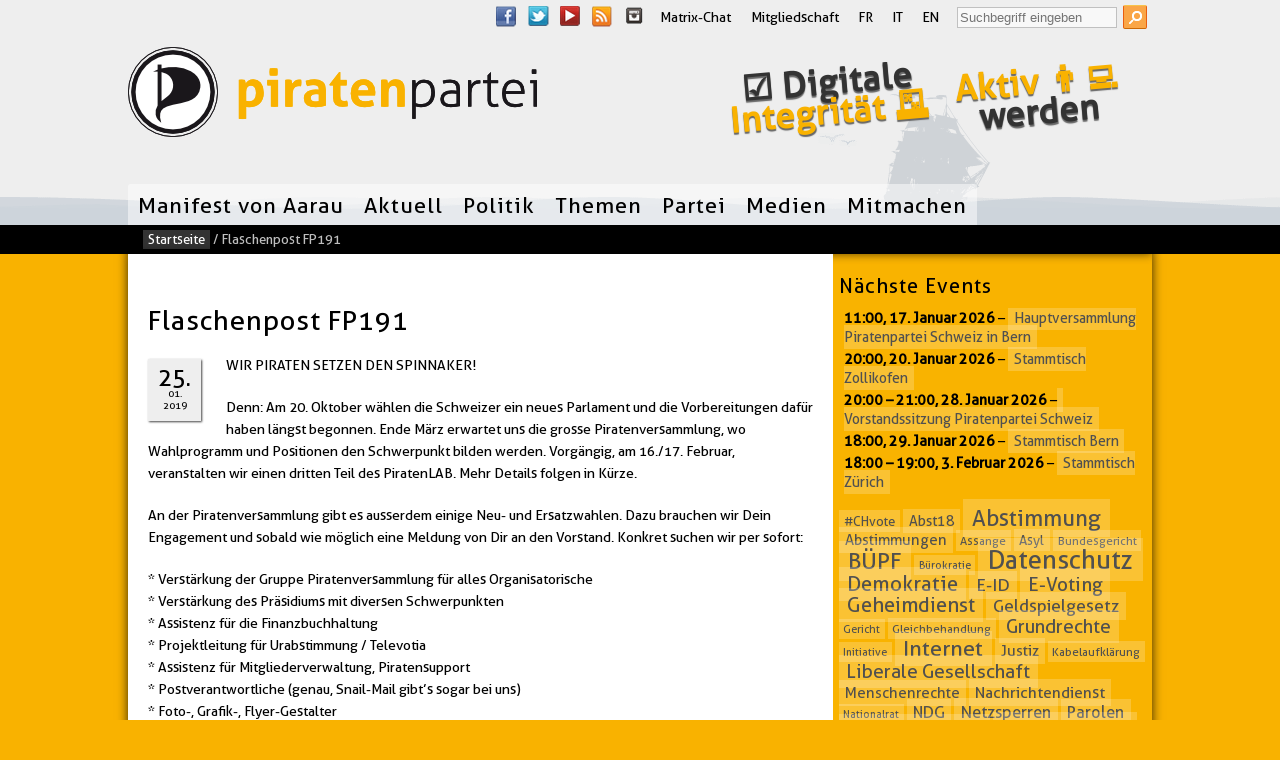

--- FILE ---
content_type: text/html; charset=UTF-8
request_url: https://www.piratenpartei.ch/2019/01/25/flaschenpost-fp191/
body_size: 17293
content:
<!DOCTYPE html>
<!--[if IE 8 ]>  <html lang="de-DE" class="ie8"> <![endif]-->
<!--[if (gt IE 9)|!(IE)]><!--> <html itemscope itemtype="http://schema.org/Article" lang="de-DE"> <!--<![endif]-->
<head>
  
<title>Flaschenpost FP191 | Piratenpartei Schweiz</title> 
<link rel="profile" href="http://gmpg.org/xfn/11" />
<link rel="pingback" href="https://www.piratenpartei.ch/xmlrpc.php">    
    <meta name='robots' content='max-image-preview:large' />
<meta http-equiv="Content-Type" content="text/html; charset=UTF-8" />
<!--[if IE]> <meta http-equiv="X-UA-Compatible" content="IE=9"> <![endif]-->
<meta name="viewport" content="width=device-width, initial-scale=1.0">
<link rel="apple-touch-icon" href="/wp-content/themes/Piratenkleider/apple-touch-icon.png">
<link rel="shortcut icon" href="/wp-content/themes/Piratenkleider/favicon.ico">
<link rel="alternate" type="application/rss+xml" title="Piratenpartei Schweiz &raquo; Feed" href="https://www.piratenpartei.ch/feed/" />
<link rel="alternate" type="application/rss+xml" title="Piratenpartei Schweiz &raquo; Kommentar-Feed" href="https://www.piratenpartei.ch/comments/feed/" />
<link rel="alternate" type="application/rss+xml" title="Piratenpartei Schweiz &raquo; Flaschenpost FP191-Kommentar-Feed" href="https://www.piratenpartei.ch/2019/01/25/flaschenpost-fp191/feed/" />
<link rel="alternate" title="oEmbed (JSON)" type="application/json+oembed" href="https://www.piratenpartei.ch/wp-json/oembed/1.0/embed?url=https%3A%2F%2Fwww.piratenpartei.ch%2F2019%2F01%2F25%2Fflaschenpost-fp191%2F" />
<link rel="alternate" title="oEmbed (XML)" type="text/xml+oembed" href="https://www.piratenpartei.ch/wp-json/oembed/1.0/embed?url=https%3A%2F%2Fwww.piratenpartei.ch%2F2019%2F01%2F25%2Fflaschenpost-fp191%2F&#038;format=xml" />
<style id='wp-img-auto-sizes-contain-inline-css' type='text/css'>
img:is([sizes=auto i],[sizes^="auto," i]){contain-intrinsic-size:3000px 1500px}
/*# sourceURL=wp-img-auto-sizes-contain-inline-css */
</style>

<link rel='stylesheet' id='wp-block-library-css' href='/wp-includes/css/dist/block-library/style.min.css?ver=6.9' type='text/css' media='all' />
<style id='classic-theme-styles-inline-css' type='text/css'>
/*! This file is auto-generated */
.wp-block-button__link{color:#fff;background-color:#32373c;border-radius:9999px;box-shadow:none;text-decoration:none;padding:calc(.667em + 2px) calc(1.333em + 2px);font-size:1.125em}.wp-block-file__button{background:#32373c;color:#fff;text-decoration:none}
/*# sourceURL=/wp-includes/css/classic-themes.min.css */
</style>
<style id='global-styles-inline-css' type='text/css'>
:root{--wp--preset--aspect-ratio--square: 1;--wp--preset--aspect-ratio--4-3: 4/3;--wp--preset--aspect-ratio--3-4: 3/4;--wp--preset--aspect-ratio--3-2: 3/2;--wp--preset--aspect-ratio--2-3: 2/3;--wp--preset--aspect-ratio--16-9: 16/9;--wp--preset--aspect-ratio--9-16: 9/16;--wp--preset--color--black: #000000;--wp--preset--color--cyan-bluish-gray: #abb8c3;--wp--preset--color--white: #ffffff;--wp--preset--color--pale-pink: #f78da7;--wp--preset--color--vivid-red: #cf2e2e;--wp--preset--color--luminous-vivid-orange: #ff6900;--wp--preset--color--luminous-vivid-amber: #fcb900;--wp--preset--color--light-green-cyan: #7bdcb5;--wp--preset--color--vivid-green-cyan: #00d084;--wp--preset--color--pale-cyan-blue: #8ed1fc;--wp--preset--color--vivid-cyan-blue: #0693e3;--wp--preset--color--vivid-purple: #9b51e0;--wp--preset--gradient--vivid-cyan-blue-to-vivid-purple: linear-gradient(135deg,rgb(6,147,227) 0%,rgb(155,81,224) 100%);--wp--preset--gradient--light-green-cyan-to-vivid-green-cyan: linear-gradient(135deg,rgb(122,220,180) 0%,rgb(0,208,130) 100%);--wp--preset--gradient--luminous-vivid-amber-to-luminous-vivid-orange: linear-gradient(135deg,rgb(252,185,0) 0%,rgb(255,105,0) 100%);--wp--preset--gradient--luminous-vivid-orange-to-vivid-red: linear-gradient(135deg,rgb(255,105,0) 0%,rgb(207,46,46) 100%);--wp--preset--gradient--very-light-gray-to-cyan-bluish-gray: linear-gradient(135deg,rgb(238,238,238) 0%,rgb(169,184,195) 100%);--wp--preset--gradient--cool-to-warm-spectrum: linear-gradient(135deg,rgb(74,234,220) 0%,rgb(151,120,209) 20%,rgb(207,42,186) 40%,rgb(238,44,130) 60%,rgb(251,105,98) 80%,rgb(254,248,76) 100%);--wp--preset--gradient--blush-light-purple: linear-gradient(135deg,rgb(255,206,236) 0%,rgb(152,150,240) 100%);--wp--preset--gradient--blush-bordeaux: linear-gradient(135deg,rgb(254,205,165) 0%,rgb(254,45,45) 50%,rgb(107,0,62) 100%);--wp--preset--gradient--luminous-dusk: linear-gradient(135deg,rgb(255,203,112) 0%,rgb(199,81,192) 50%,rgb(65,88,208) 100%);--wp--preset--gradient--pale-ocean: linear-gradient(135deg,rgb(255,245,203) 0%,rgb(182,227,212) 50%,rgb(51,167,181) 100%);--wp--preset--gradient--electric-grass: linear-gradient(135deg,rgb(202,248,128) 0%,rgb(113,206,126) 100%);--wp--preset--gradient--midnight: linear-gradient(135deg,rgb(2,3,129) 0%,rgb(40,116,252) 100%);--wp--preset--font-size--small: 13px;--wp--preset--font-size--medium: 20px;--wp--preset--font-size--large: 36px;--wp--preset--font-size--x-large: 42px;--wp--preset--spacing--20: 0.44rem;--wp--preset--spacing--30: 0.67rem;--wp--preset--spacing--40: 1rem;--wp--preset--spacing--50: 1.5rem;--wp--preset--spacing--60: 2.25rem;--wp--preset--spacing--70: 3.38rem;--wp--preset--spacing--80: 5.06rem;--wp--preset--shadow--natural: 6px 6px 9px rgba(0, 0, 0, 0.2);--wp--preset--shadow--deep: 12px 12px 50px rgba(0, 0, 0, 0.4);--wp--preset--shadow--sharp: 6px 6px 0px rgba(0, 0, 0, 0.2);--wp--preset--shadow--outlined: 6px 6px 0px -3px rgb(255, 255, 255), 6px 6px rgb(0, 0, 0);--wp--preset--shadow--crisp: 6px 6px 0px rgb(0, 0, 0);}:where(.is-layout-flex){gap: 0.5em;}:where(.is-layout-grid){gap: 0.5em;}body .is-layout-flex{display: flex;}.is-layout-flex{flex-wrap: wrap;align-items: center;}.is-layout-flex > :is(*, div){margin: 0;}body .is-layout-grid{display: grid;}.is-layout-grid > :is(*, div){margin: 0;}:where(.wp-block-columns.is-layout-flex){gap: 2em;}:where(.wp-block-columns.is-layout-grid){gap: 2em;}:where(.wp-block-post-template.is-layout-flex){gap: 1.25em;}:where(.wp-block-post-template.is-layout-grid){gap: 1.25em;}.has-black-color{color: var(--wp--preset--color--black) !important;}.has-cyan-bluish-gray-color{color: var(--wp--preset--color--cyan-bluish-gray) !important;}.has-white-color{color: var(--wp--preset--color--white) !important;}.has-pale-pink-color{color: var(--wp--preset--color--pale-pink) !important;}.has-vivid-red-color{color: var(--wp--preset--color--vivid-red) !important;}.has-luminous-vivid-orange-color{color: var(--wp--preset--color--luminous-vivid-orange) !important;}.has-luminous-vivid-amber-color{color: var(--wp--preset--color--luminous-vivid-amber) !important;}.has-light-green-cyan-color{color: var(--wp--preset--color--light-green-cyan) !important;}.has-vivid-green-cyan-color{color: var(--wp--preset--color--vivid-green-cyan) !important;}.has-pale-cyan-blue-color{color: var(--wp--preset--color--pale-cyan-blue) !important;}.has-vivid-cyan-blue-color{color: var(--wp--preset--color--vivid-cyan-blue) !important;}.has-vivid-purple-color{color: var(--wp--preset--color--vivid-purple) !important;}.has-black-background-color{background-color: var(--wp--preset--color--black) !important;}.has-cyan-bluish-gray-background-color{background-color: var(--wp--preset--color--cyan-bluish-gray) !important;}.has-white-background-color{background-color: var(--wp--preset--color--white) !important;}.has-pale-pink-background-color{background-color: var(--wp--preset--color--pale-pink) !important;}.has-vivid-red-background-color{background-color: var(--wp--preset--color--vivid-red) !important;}.has-luminous-vivid-orange-background-color{background-color: var(--wp--preset--color--luminous-vivid-orange) !important;}.has-luminous-vivid-amber-background-color{background-color: var(--wp--preset--color--luminous-vivid-amber) !important;}.has-light-green-cyan-background-color{background-color: var(--wp--preset--color--light-green-cyan) !important;}.has-vivid-green-cyan-background-color{background-color: var(--wp--preset--color--vivid-green-cyan) !important;}.has-pale-cyan-blue-background-color{background-color: var(--wp--preset--color--pale-cyan-blue) !important;}.has-vivid-cyan-blue-background-color{background-color: var(--wp--preset--color--vivid-cyan-blue) !important;}.has-vivid-purple-background-color{background-color: var(--wp--preset--color--vivid-purple) !important;}.has-black-border-color{border-color: var(--wp--preset--color--black) !important;}.has-cyan-bluish-gray-border-color{border-color: var(--wp--preset--color--cyan-bluish-gray) !important;}.has-white-border-color{border-color: var(--wp--preset--color--white) !important;}.has-pale-pink-border-color{border-color: var(--wp--preset--color--pale-pink) !important;}.has-vivid-red-border-color{border-color: var(--wp--preset--color--vivid-red) !important;}.has-luminous-vivid-orange-border-color{border-color: var(--wp--preset--color--luminous-vivid-orange) !important;}.has-luminous-vivid-amber-border-color{border-color: var(--wp--preset--color--luminous-vivid-amber) !important;}.has-light-green-cyan-border-color{border-color: var(--wp--preset--color--light-green-cyan) !important;}.has-vivid-green-cyan-border-color{border-color: var(--wp--preset--color--vivid-green-cyan) !important;}.has-pale-cyan-blue-border-color{border-color: var(--wp--preset--color--pale-cyan-blue) !important;}.has-vivid-cyan-blue-border-color{border-color: var(--wp--preset--color--vivid-cyan-blue) !important;}.has-vivid-purple-border-color{border-color: var(--wp--preset--color--vivid-purple) !important;}.has-vivid-cyan-blue-to-vivid-purple-gradient-background{background: var(--wp--preset--gradient--vivid-cyan-blue-to-vivid-purple) !important;}.has-light-green-cyan-to-vivid-green-cyan-gradient-background{background: var(--wp--preset--gradient--light-green-cyan-to-vivid-green-cyan) !important;}.has-luminous-vivid-amber-to-luminous-vivid-orange-gradient-background{background: var(--wp--preset--gradient--luminous-vivid-amber-to-luminous-vivid-orange) !important;}.has-luminous-vivid-orange-to-vivid-red-gradient-background{background: var(--wp--preset--gradient--luminous-vivid-orange-to-vivid-red) !important;}.has-very-light-gray-to-cyan-bluish-gray-gradient-background{background: var(--wp--preset--gradient--very-light-gray-to-cyan-bluish-gray) !important;}.has-cool-to-warm-spectrum-gradient-background{background: var(--wp--preset--gradient--cool-to-warm-spectrum) !important;}.has-blush-light-purple-gradient-background{background: var(--wp--preset--gradient--blush-light-purple) !important;}.has-blush-bordeaux-gradient-background{background: var(--wp--preset--gradient--blush-bordeaux) !important;}.has-luminous-dusk-gradient-background{background: var(--wp--preset--gradient--luminous-dusk) !important;}.has-pale-ocean-gradient-background{background: var(--wp--preset--gradient--pale-ocean) !important;}.has-electric-grass-gradient-background{background: var(--wp--preset--gradient--electric-grass) !important;}.has-midnight-gradient-background{background: var(--wp--preset--gradient--midnight) !important;}.has-small-font-size{font-size: var(--wp--preset--font-size--small) !important;}.has-medium-font-size{font-size: var(--wp--preset--font-size--medium) !important;}.has-large-font-size{font-size: var(--wp--preset--font-size--large) !important;}.has-x-large-font-size{font-size: var(--wp--preset--font-size--x-large) !important;}
:where(.wp-block-post-template.is-layout-flex){gap: 1.25em;}:where(.wp-block-post-template.is-layout-grid){gap: 1.25em;}
:where(.wp-block-term-template.is-layout-flex){gap: 1.25em;}:where(.wp-block-term-template.is-layout-grid){gap: 1.25em;}
:where(.wp-block-columns.is-layout-flex){gap: 2em;}:where(.wp-block-columns.is-layout-grid){gap: 2em;}
:root :where(.wp-block-pullquote){font-size: 1.5em;line-height: 1.6;}
/*# sourceURL=global-styles-inline-css */
</style>
<link rel='stylesheet' id='contact-form-7-css' href='/wp-content/plugins/contact-form-7/includes/css/styles.css?ver=6.1.4' type='text/css' media='all' />
<link rel='stylesheet' id='cf7msm_styles-css' href='/wp-content/plugins/contact-form-7-multi-step-module/resources/cf7msm.css?ver=4.5' type='text/css' media='all' />
<link rel='stylesheet' id='wpProQuiz_front_style-css' href='/wp-content/plugins/wp-pro-quiz/css/wpProQuiz_front.min.css?ver=0.37' type='text/css' media='all' />
<link rel='stylesheet' id='piratenkleider-css' href='/wp-content/themes/Piratenkleider/style.css?ver=3.3.15' type='text/css' media='all' />
<link rel='stylesheet' id='color-css' href='/wp-content/themes/Piratenkleider/css/colors_ch.css?ver=6.9' type='text/css' media='all' />
<link rel='stylesheet' id='hamburger-css' href='/wp-content/themes/Piratenkleider/css/hamburger.min.css?ver=6.9' type='text/css' media='all' />
<link rel='stylesheet' id='dashicons-css' href='/wp-includes/css/dashicons.min.css?ver=6.9' type='text/css' media='all' />
<link rel='stylesheet' id='my-calendar-lists-css' href='/wp-content/plugins/my-calendar/css/list-presets.css?ver=3.7.0' type='text/css' media='all' />
<link rel='stylesheet' id='my-calendar-reset-css' href='/wp-content/plugins/my-calendar/css/reset.css?ver=3.7.0' type='text/css' media='all' />
<link rel='stylesheet' id='my-calendar-style-css' href='/wp-content/plugins/my-calendar/styles/twentyeighteen.css?ver=3.7.0-twentyeighteen-css' type='text/css' media='all' />
<style id='my-calendar-style-inline-css' type='text/css'>

/* Styles by My Calendar - Joe Dolson https://www.joedolson.com/ */

.mc-main, .mc-event, .my-calendar-modal, .my-calendar-modal-overlay, .mc-event-list {--primary-dark: #313233; --primary-light: #fff; --secondary-light: #fff; --secondary-dark: #000; --highlight-dark: #666; --highlight-light: #efefef; --close-button: #b32d2e; --search-highlight-bg: #f5e6ab; --main-background: transparent; --main-color: inherit; --navbar-background: transparent; --nav-button-bg: #fff; --nav-button-color: #313233; --nav-button-border: #313233; --nav-input-border: #313233; --nav-input-background: #fff; --nav-input-color: #313233; --grid-cell-border: #0000001f; --grid-header-border: #313233; --grid-header-color: #313233; --grid-weekend-color: #313233; --grid-header-bg: transparent; --grid-weekend-bg: transparent; --grid-cell-background: transparent; --current-day-border: #313233; --current-day-color: #313233; --current-day-bg: transparent; --date-has-events-bg: #313233; --date-has-events-color: #f6f7f7; --calendar-heading: clamp( 1.125rem, 24px, 2.5rem ); --event-title: clamp( 1.25rem, 24px, 2.5rem ); --grid-date: 16px; --grid-date-heading: clamp( .75rem, 16px, 1.5rem ); --modal-title: 1.5rem; --navigation-controls: clamp( .75rem, 16px, 1.5rem ); --card-heading: 1.125rem; --list-date: 1.25rem; --author-card: clamp( .75rem, 14px, 1.5rem); --single-event-title: clamp( 1.25rem, 24px, 2.5rem ); --mini-time-text: clamp( .75rem, 14px 1.25rem ); --list-event-date: 1.25rem; --list-event-title: 1.2rem; --grid-max-width: 1260px; --main-margin: 0 auto; --list-preset-border-color: #000000; --list-preset-stripe-background: rgba( 0,0,0,.04 ); --list-preset-date-badge-background: #000; --list-preset-date-badge-color: #fff; --list-preset-background: transparent; }
/*# sourceURL=my-calendar-style-inline-css */
</style>
<script type="text/javascript" src="/wp-includes/js/jquery/jquery.min.js?ver=3.7.1" id="jquery-core-js"></script>
<script type="text/javascript" src="/wp-includes/js/jquery/jquery-migrate.min.js?ver=3.4.1" id="jquery-migrate-js"></script>
<script type="text/javascript" src="/wp-includes/js/jquery/ui/core.min.js?ver=1.13.3" id="jquery-ui-core-js"></script>
<script type="text/javascript" src="/wp-content/themes/Piratenkleider/js/hamburger.min.js?ver=3.3" id="hamburger-js"></script>
<script type="text/javascript" src="/wp-content/themes/Piratenkleider/js/layout.min.js?ver=3.3" id="layoutjs-js"></script>
<link rel="https://api.w.org/" href="https://www.piratenpartei.ch/wp-json/" /><link rel="alternate" title="JSON" type="application/json" href="https://www.piratenpartei.ch/wp-json/wp/v2/posts/10824101" /><link rel="EditURI" type="application/rsd+xml" title="RSD" href="https://www.piratenpartei.ch/xmlrpc.php?rsd" />
<link rel="canonical" href="https://www.piratenpartei.ch/2019/01/25/flaschenpost-fp191/" />
<link rel='shortlink' href='/?p=10824101' />
<meta property="og:type" content="article" />
<meta property="og:url" content="https://www.piratenpartei.ch/2019/01/25/flaschenpost-fp191/" />
<meta property="og:title" content="Flaschenpost FP191" />
<meta property="og:image" content="/wp-content/uploads/sites/2/2015/06/ppLogo-st-de-rgb-h90px.png" />
<meta property="og:description" content="WIR PIRATEN SETZEN DEN SPINNAKER!

Denn: Am 20. Oktober wählen die Schweizer ein neues Parlament und die Vorbereitungen dafür haben längst begonnen. Ende März erwartet uns die grosse Piratenversammlung, wo Wahlprogramm und Positionen den Schwerpunkt bilden werden. Vorgängig, am 16./17. Februar, veranstalten wir einen dritten Teil des PiratenLAB. Mehr Details folgen in Kürze. 

An der Piratenve..." /><meta property="article:published_time" content="2019-01-25T23:19:35+01:00" />
<meta property="article:modified_time" content="2021-03-25T00:46:29+01:00" />
<meta name="twitter:card" content="summary_large_image" />
<meta name="twitter:url" content="https://www.piratenpartei.ch/2019/01/25/flaschenpost-fp191/" />
<meta name="twitter:title" content="Flaschenpost FP191" />
<meta name="twitter:site" content="@@ppsde">
<meta name="twitter:description" content="WIR PIRATEN SETZEN DEN SPINNAKER!

Denn: Am 20. Oktober wählen die Schweizer ein neues Parlament und die Vorbereitungen dafür haben längst begonnen. Ende März erwartet uns die gr..." />
<meta name="generator" content="Elementor 3.34.2; features: additional_custom_breakpoints; settings: css_print_method-external, google_font-disabled, font_display-optional">
			<style>
				.e-con.e-parent:nth-of-type(n+4):not(.e-lazyloaded):not(.e-no-lazyload),
				.e-con.e-parent:nth-of-type(n+4):not(.e-lazyloaded):not(.e-no-lazyload) * {
					background-image: none !important;
				}
				@media screen and (max-height: 1024px) {
					.e-con.e-parent:nth-of-type(n+3):not(.e-lazyloaded):not(.e-no-lazyload),
					.e-con.e-parent:nth-of-type(n+3):not(.e-lazyloaded):not(.e-no-lazyload) * {
						background-image: none !important;
					}
				}
				@media screen and (max-height: 640px) {
					.e-con.e-parent:nth-of-type(n+2):not(.e-lazyloaded):not(.e-no-lazyload),
					.e-con.e-parent:nth-of-type(n+2):not(.e-lazyloaded):not(.e-no-lazyload) * {
						background-image: none !important;
					}
				}
			</style>
			<style type="text/css" id="custom-background-css">.header { background-image: url('https://www.piratenpartei.ch/wp-content/themes/Piratenkleider/images/default-header-background.png'); } </style>		<style type="text/css" id="wp-custom-css">
			.alignright { margin: 0 0 10px 10px !important; }
/* fix für lücke */
a.wp-image:before { display: none; }		</style>
		<style type="text/css">
#wpcf7-f16052104-p1792875-o1 .wpcf7-list-item { display: block !important; }
.wpcf7-form {
box-shadow: 0 0 10px rgba(0,0,0,0.8);
background: rgba(249, 178, 0, 0.2);
max-width: 100%;
padding: 1em;
accent-color: #e95e0f;
}
.content .row {-webkit-hyphens: none; -moz-hyphens: none; hyphens:  none;}
</style>
</head>                      
<body class="wp-singular post-template-default single single-post postid-10824101 single-format-standard custom-background wp-theme-Piratenkleider elementor-default elementor-kit-14495695">
    <nav aria-label="Skiplinks">
	<ul id="top" class="nav skiplinks">		
	    <li><a id="skiplink-nav" href="#nav">Springe zur Navigation.</a></li>
	    <li><a id="skiplink-content" href="#main-content">Springe zum Inhalt.</a></li>
	    <li><a id="skiplink-search" href="#searchform">Spring zur Suche.</a></li>	</ul>
    </nav>
    <header class="section header">
        <div class="row">
                
                <div class="nav-top" role="navigation">				                                                        
                    <h2 class="skip">Service-Navigation</h2>
                    <nav id="socialmedia_top" aria-label="Social Media"><ul class="socialmedia"><li><a class="icon_facebook" href="https://www.facebook.com/PiratePartySwitzerland">Facebook</a></li><li><a class="icon_twitter" href="https://twitter.com/ppsde">Twitter</a></li><li><a class="icon_youtube" href="https://www.youtube.com/@ppsde">YouTube</a></li><li><a class="icon_feed" href="https://www.piratenpartei.ch/feed/">RSS Feed</a></li><li><a class="icon_instagram" href="https://www.instagram.com/piratepartyswitzerland/">Instagram</a></li></ul></nav><div class="menu-header"><ul id="menu-crosslins" class="menu"><li id="menu-item-11" class="menu-item menu-item-type-custom menu-item-object-custom menu-item-11"><a href="https://element.piratenpartei.ch/#/welcome">Matrix-Chat</a></li>
<li id="menu-item-14" class="menu-item menu-item-type-custom menu-item-object-custom menu-item-14"><a href="https://www.piratenpartei.ch/mitglied-werden/">Mitgliedschaft</a></li>
<li id="menu-item-796925" class="menu-item menu-item-type-custom menu-item-object-custom menu-item-796925"><a href="https://partipirate.ch">FR</a></li>
<li id="menu-item-796926" class="menu-item menu-item-type-custom menu-item-object-custom menu-item-796926"><a href="https://partitopirata.ch">IT</a></li>
<li id="menu-item-796927" class="menu-item menu-item-type-custom menu-item-object-custom menu-item-796927"><a href="https://pirateparty.ch">EN</a></li>
</ul></div>                        <div class="search-top">
			    <h2 class="skip">Suche</h2>
			    <form method="get" class="searchform" action="/" role="search">
				    <label class="skip" for="s">Suche nach:</label>
				    <input type="text" value="" name="s" id="s" placeholder="Suchbegriff eingeben"  
					onfocus="if(this.value=='Suchbegriff eingeben')this.value='';" onblur="if(this.value=='')this.value='Suchbegriff eingeben';" />
				    <input type="submit" class="searchsubmit" value="Suche" />
			    </form>
                        </div>
                                     </div>
		<div class="branding" role="banner" itemprop="publisher" itemscope itemtype="http://schema.org/Organization">
                          <a itemprop="url" href="https://www.piratenpartei.ch/" title="Zurück zur Startseite" rel="home" class="logo">
                                                                           
              <h1><img itemprop="logo" src="/wp-content/uploads/sites/2/2015/06/ppLogo-st-de-rgb-h90px.png" alt="Piratenpartei Schweiz"></h1>
              <meta itemprop="name" content="Piratenpartei Schweiz" />              
                                </a>
                  </div>
	       
                <div class="sticker" aria-hidden="true">
                         
                        <div class="skin">   
                            
                           <h2 class="skip">Sticker</h2>                             
                           <ul>
                               <li><a href="https://digitaleintegrität.ch/"><span class="gedreht">☑️ Digitale<br><span class="cicolor">Integrität 🗳️</span></a></li>                               <li><a href="https://www.piratenpartei.ch/mitmachen/"><span class="gedreht"><span class="cicolor">Aktiv 👨‍💻</span><br>werden</span></a></li>                                                                                                                                                        

                           </ul>  
                          
                        </div>    
                                         </div>
                
                <nav aria-label="Navigation" class="nav-main" id="nav" role="navigation" itemscope itemtype="http://schema.org/SiteNavigationElement">
                            <h2 class="skip">Navigation</h2>
                            <div class="menu-navigation-container"><ul id="menu-navigation" class="menu"><li id="menu-item-18086874" class="menu-item menu-item-type-post_type menu-item-object-post"><a href="https://www.piratenpartei.ch/2023/05/05/manifest-von-aarau/">Manifest von Aarau</a></li>
<li id="menu-item-4" class="menu-item menu-item-type-custom menu-item-object-custom menu-item-has-children has_children"><a href="/">Aktuell</a>
<ul class="sub-menu">
	<li id="menu-item-15682255" class="menu-item menu-item-type-post_type menu-item-object-page"><a href="/digitalpolitische-woche/">Digitalpolitische Woche</a></li>
	<li id="menu-item-11164258" class="menu-item menu-item-type-post_type menu-item-object-page"><a href="/kalender/">Kalender</a></li>
	<li id="menu-item-1207" class="menu-item menu-item-type-post_type menu-item-object-page"><a href="/aus-den-sektionen/">Aus den Sektionen</a></li>
	<li id="menu-item-4119" class="menu-item menu-item-type-taxonomy menu-item-object-category"><a href="/category/politik/medienmitteilungen/">Medienmitteilungen</a></li>
</ul>
</li>
<li id="menu-item-795644" class="menu-item menu-item-type-taxonomy menu-item-object-category current-post-ancestor menu-item-has-children has_children"><a href="/category/politik/">Politik</a>
<ul class="sub-menu">
	<li id="menu-item-12520318" class="menu-item menu-item-type-post_type menu-item-object-page"><a href="/identitaet/binichpirat/">Piratentest</a></li>
	<li id="menu-item-1133073" class="menu-item menu-item-type-taxonomy menu-item-object-category current-post-ancestor current-menu-parent current-post-parent"><a href="/category/politik/parolen/">Parolen</a></li>
	<li id="menu-item-795647" class="menu-item menu-item-type-taxonomy menu-item-object-category"><a href="/category/politik/vernehmlassungen/">Vernehmlassungen</a></li>
</ul>
</li>
<li id="menu-item-1196928" class="menu-item menu-item-type-taxonomy menu-item-object-category menu-item-has-children has_children"><a href="/category/politik/inhalte/">Themen</a>
<ul class="sub-menu">
	<li id="menu-item-38" class="menu-item menu-item-type-post_type menu-item-object-page"><a href="/parteiprogramm/">Parteiprogramm</a></li>
	<li id="menu-item-17396438" class="menu-item menu-item-type-post_type menu-item-object-post"><a href="https://www.piratenpartei.ch/2023/05/05/manifest-von-aarau/">Manifest von Aarau</a></li>
	<li id="menu-item-39" class="menu-item menu-item-type-taxonomy menu-item-object-category"><a href="/category/politik/positionspapiere/">Positionspapiere</a></li>
</ul>
</li>
<li id="menu-item-1290706" class="menu-item menu-item-type-post_type menu-item-object-page menu-item-has-children has_children"><a href="/partei/">Partei</a>
<ul class="sub-menu">
	<li id="menu-item-18949408" class="menu-item menu-item-type-post_type menu-item-object-page"><a href="/sm/">SocialMedia</a></li>
	<li id="menu-item-522" class="menu-item menu-item-type-post_type menu-item-object-page"><a href="/organisation/">Kontakt</a></li>
	<li id="menu-item-318" class="menu-item menu-item-type-post_type menu-item-object-page"><a href="/sektionen/">Sektionen</a></li>
	<li id="menu-item-639" class="menu-item menu-item-type-post_type menu-item-object-page"><a href="/vorstand/">Vorstand</a></li>
	<li id="menu-item-537932" class="menu-item menu-item-type-custom menu-item-object-custom"><a target="_blank" href="https://projects.piratenpartei.ch/projects/rechtssammlung/wiki">Statuten und Rechtsdokumente</a></li>
	<li id="menu-item-4917749" class="menu-item menu-item-type-post_type menu-item-object-page"><a href="/finanzen/">Finanzen</a></li>
</ul>
</li>
<li id="menu-item-1196931" class="menu-item menu-item-type-post_type menu-item-object-page menu-item-has-children has_children"><a href="/medien/">Medien</a>
<ul class="sub-menu">
	<li id="menu-item-1197070" class="menu-item menu-item-type-post_type menu-item-object-page"><a href="/logos-und-fotos/">Logos und Fotos</a></li>
	<li id="menu-item-12896081" class="menu-item menu-item-type-post_type menu-item-object-page"><a href="/medien/medienspiegel/">Medienspiegel</a></li>
</ul>
</li>
<li id="menu-item-525" class="menu-item menu-item-type-post_type menu-item-object-page menu-item-has-children has_children"><a href="/mitmachen/">Mitmachen</a>
<ul class="sub-menu">
	<li id="menu-item-1290584" class="menu-item menu-item-type-taxonomy menu-item-object-category current-post-ancestor"><a href="/category/partei/">Ankündigungen</a></li>
	<li id="menu-item-368" class="menu-item menu-item-type-post_type menu-item-object-page"><a href="/mitgliedschaft/">Mitgliedschaft</a></li>
	<li id="menu-item-688" class="menu-item menu-item-type-post_type menu-item-object-page"><a href="/spenden/">Spenden &amp; Zahlungen</a></li>
	<li id="menu-item-12753083" class="menu-item menu-item-type-post_type menu-item-object-page"><a href="/chats-meetings/">Chats &amp; Meetings</a></li>
	<li id="menu-item-15246536" class="menu-item menu-item-type-post_type menu-item-object-page"><a href="/newsletter/">Newsletter abonnieren</a></li>
	<li id="menu-item-16149627" class="menu-item menu-item-type-post_type menu-item-object-page"><a href="/members-kontakt/">Mitgliederkontakt</a></li>
</ul>
</li>
</ul></div>                </nav>        
               
        </div>
    </header>

	
	<div class="section breadcrumbs">
	    <div class="row"><div class="skin">
		<div id="crumbs"><a href="https://www.piratenpartei.ch/">Startseite</a> / <span class="current">Flaschenpost FP191</span></div>	    </div></div>
	</div>
	
		<div id="content-body">
	



    
 
<div class="section content" id="main-content">
  <div class="row">
    <div class="content-primary">
	
	      
      <div class="skin">
       	    <h1 class="post-title"><span itemprop="headline">Flaschenpost FP191</span></h1>
	 
        <section class="post-10824101 post type-post status-publish format-standard hentry category-blogs category-event category-kommentare category-parolen tag-chvote tag-abst19 tag-abstimmungen tag-chvote19 tag-evoting tag-flaschenpost tag-mithilfe tag-mitmachen tag-mitwirken tag-nationalrat tag-newsletter tag-piratensicherheitskonferenz tag-psc2019 tag-spenden tag-staenderat tag-wahlch19 tag-wahlen19 tag-wahlen2019 tag-zersiedlungsinitiative" id="post-10824101">
	    <div class="post-info"><div class="cal-icon"><time datetime="2019-01-25T23:19:35+01:00" itemprop="datePublished"><span class="day">25.</span><span class="month">01.</span><span class="year">2019</span></time></div>
</div>  
	      <article class="post-entry" itemprop="articleBody">
    
		<p>WIR PIRATEN SETZEN DEN SPINNAKER!</p>
<p>Denn: Am 20. Oktober w&auml;hlen die Schweizer ein neues Parlament und die Vorbereitungen daf&uuml;r haben l&auml;ngst begonnen. Ende M&auml;rz erwartet uns die grosse Piratenversammlung, wo Wahlprogramm und Positionen den Schwerpunkt bilden werden. Vorg&auml;ngig, am 16./17. Februar, veranstalten wir einen dritten Teil des PiratenLAB. Mehr Details folgen in K&uuml;rze. </p>
<p>An der Piratenversammlung gibt es ausserdem einige Neu- und Ersatzwahlen. Dazu brauchen wir Dein Engagement und sobald wie m&ouml;glich eine Meldung von Dir an den Vorstand. Konkret suchen wir per sofort: </p>
<p> 	* Verst&auml;rkung der Gruppe Piratenversammlung f&uuml;r alles Organisatorische<br>
 	* Verst&auml;rkung des Pr&auml;sidiums mit diversen Schwerpunkten<br>
 	* Assistenz f&uuml;r die Finanzbuchhaltung<br>
 	* Projektleitung f&uuml;r Urabstimmung / Televotia<br>
 	* Assistenz f&uuml;r Mitgliederverwaltung, Piratensupport<br>
 	* Postverantwortliche (genau, Snail-Mail gibt&rsquo;s sogar bei uns)<br>
 	* Foto-, Grafik-, Flyer-Gestalter<br>
 	* &Uuml;bersetzer DE  FR<br>
 	* Verantwortliche f&uuml;r IT und Websites<br>
 	* Kommunikatoren intern / extern / Social Media</p>
<p>und nat&uuml;rlich unz&auml;hlige politische Aktivisten f&uuml;r die gesamte<br>
politische Arbeit, Vernehmlassungen, Schreiben an Parlamentarier,<br>
Mitgliedschaften in Komitees, Unterschriftensammlungen etc.</p>
<p>Wir freuen uns auf mehr R&uuml;ckenwind! </p>
<p><strong>VOLKSINITIATIVE &laquo;F&Uuml;R EINE SICHERE UND VERTRAUENSW&Uuml;RDIGE DEMOKRATIE<br>
(E-VOTING-MORATORIUM)&raquo;</strong></p>
<p>Am 25. Januar wurde der Initiativtext f&uuml;r das auch von den Piraten geforderte E-Voting-Moratorium pr&auml;sentiert. Die Piratenversammlung und der Vorstand haben im 2018 entschieden, bei dieser Initiative aktiv mitzumachen. Nun werden bis zum Sammelstart noch Unterst&uuml;tzer gesucht damit wir die Unterschriftensammlung mit guten Erfolgschancen starten<br>
k&ouml;nnen. Bitte melde dich dazu an auf <a href="https://evoting-moratorium.wecollect.ch/de" rel="noopener" target="_blank" class="extern">https://evoting-moratorium.wecollect.ch/de </a></p>
<p>Die Initiative wird als B&uuml;rgerbewegung aufgezogen. Es stehen also die mitmachenden Einzelpersonen (mit ihrer Funktion) im Zentrum. Die Piraten werden somit prim&auml;r &uuml;ber ihre engagierten Vertreter gesehen. Mach deshalb  also auch mit, denn je mehr Piraten sich zum Moratorium bekennen und aktiv beteiligen, desto mehr werden wir wahrgenommen. Im einigen Wochen wird es zum offiziellen Sammelbeginn nochmals Aktionen geben, und da m&uuml;ssen wir unbedingt viel Pr&auml;senz markieren. Es ist ja schliesslich ein Wahljahr</p>
<p>Weitere Infos auf <a href="https://e-voting-moratorium.ch/" rel="noopener" target="_blank" class="extern">https://e-voting-moratorium.ch/</a> und <a href="https://www.facebook.com/EVoteMoratorium/" rel="noopener" target="_blank" class="extern">https://www.facebook.com/EVoteMoratorium/ </a> und <a href="https://twitter.com/evotemoratorium" rel="noopener" target="_blank" class="extern">https://twitter.com/evotemoratorium</a> </p>
<p><strong>PAROLEN</strong></p>
<p>Die Piratenpartei Schweiz hat zur Zersiedelungsinitiative die NEIN-Parole  beschlossen, siehe dazu die Infos auf unserer Website: <a href="/2019/01/22/nein-zur-zersiedelungsinitiative-am-10-02-2019/" rel="noopener" target="_blank">https://www.piratenpartei.ch/2019/01/22/nein-zur-zersiedelungsinitiative-am-10-02-2019/</a></p>
<p><strong>PIRATE SECON</strong></p>
<p>Die sechste internationale Pirate Security Conference wird am 16./17. Februar 2019 in M&uuml;nchen stattfinden. Die Piratenpartei Schweiz kann als langj&auml;hriger Partner und Sponsor noch Vertreter delegieren. Wenn du Interesse und Zeit hast, melde dich bitte umgehend beim Vorstand um alles zu koordinieren. </p>
<p><strong>SPENDEN</strong></p>
<p>Wir politisieren aus &Uuml;berzeugung, gratis und mit viel Engagement! F&uuml;r die Aktionen, Projekte und den kommenden Wahlkampf h&auml;tten wir Piraten mit mehr Finanzen noch mehr Wind in den Segeln. Zus&auml;tzlich zum Mitgliederbeitrag<br>
kannst du die Piratenpartei deshalb mit einer Spende unterst&uuml;tzen:<br>
Postkonto Piratenpartei Schweiz, 60-307660-3<br>
IBAN: CH32 0900 0000 6030 7660 3</p>
<p>In den meisten Kantonen k&ouml;nnen die Spenden an politische Parteien steuerlich in Abzug gebracht werden. Falls dein Beleg nicht ausreicht, stellen wir Dir gerne auch eine Spendenquittung aus. Ab 500.- verdanken wir<br>
Zahlungen &ouml;ffentlich. Bei Firmenspenden immer. </p>
<p>Hier die n&auml;chsten Termine: </p>
<p> 	* Jeden 2. Montag &ouml;ffentliche Vorstandssitzung der Piratenpartei<br>
Schweiz, das n&auml;chste Mal am 4.2.2019, online in Mumble oder via Streaming<br>
auf YouTube<br>
 	* Vorraussichtlich am 16.&amp;17. Februar PiratenLAB mit Fokus Wahlen 2019<br>
 	* Ende M&auml;rz 2019 Piratenversammlung<br>
 	* F&uuml;r lokale Stammtische oder Versammlungen beachte bitte die<br>
Ank&uuml;ndigungen in deiner Sektion oder in der Agenda</p>
<style>.pps_donation_box { background-color: rgb(89,38,167); padding: 5px 20px; margin-bottom: 20px; }
	.pps_donation_box h3, .pps_donation_box p, .pps_donation_box dd { color: #ffffff; }
	.pps_donation_box img { margin-top:-25px; }
	</style><div class="pps_donation_box"><h3>Unterst&uuml;tze uns!</h3>
<p>Du findest gut, was wir machen?<a href="/wp-content/uploads/sites/2/2021/11/qrcodetwint.jpg"><img decoding="async" src="/wp-content/uploads/sites/2/2021/11/qrcodetwint-150x150.jpg" alt="Spende &uuml;ber Twint" width="150" height="150" class="alignright wp-image-15784280 size-thumbnail" srcset="https://www.piratenpartei.ch/wp-content/uploads/sites/2/2021/11/qrcodetwint-150x150.jpg 150w, https://www.piratenpartei.ch/wp-content/uploads/sites/2/2021/11/qrcodetwint-300x300.jpg 300w, https://www.piratenpartei.ch/wp-content/uploads/sites/2/2021/11/qrcodetwint-120x120.jpg 120w, https://www.piratenpartei.ch/wp-content/uploads/sites/2/2021/11/qrcodetwint-320x320.jpg 320w, https://www.piratenpartei.ch/wp-content/uploads/sites/2/2021/11/qrcodetwint-315x315.jpg 315w, https://www.piratenpartei.ch/wp-content/uploads/sites/2/2021/11/qrcodetwint.jpg 420w" sizes="(max-width: 150px) 100vw, 150px"></a><br>Bitte unterst&uuml;tze unsere Arbeit mit Deiner <a title="Mitgliedschaft" href="/mitgliedschaft/">Mitgliedschaft</a> und/oder einer Spende.<br>Wir freuen wir uns &uuml;ber einen finanziellen Zustupf!<br>Mit dem QR-Code kannst du &uuml;ber <a href="https://donate.raisenow.io/wxvrj" target="_blank" rel="noopener" class="extern">TWINT</a> spenden.</p>
<h3>Zahlungsverbindung:</h3>
<dl style="margin-left:-18px">
<dd>Piratenpartei Schweiz, 3000 Bern</dd>
<dd>Postfinance Konto: 60-307660-3</dd>
<dd>IBAN: CH32 0900 0000 6030 7660 3</dd>
<dd>BIC: POFICHBEXXX</dd>
<dd><i>Bei Mitgliedschaftsbeitr&auml;gen gib dies bitte im Kommentar an.</i></dd>
</dl>
<p>Bitte beachte, dass laut <a title="Statuten" href="https://projects.piratenpartei.ch/projects/rechtssammlung/wiki" class="extern">Statuten</a> Spenden von juristischen Personen oder Privatspenden &uuml;ber CHF 500 pro Rechnungsjahr zwecks Transparenz ver&ouml;ffentlicht werden.<br>Bei Fragen erreicht ihr den Schatzmeister unter <a href="mailto:finance@piratenpartei.ch">finance@piratenpartei.ch</a></p>
</div>	      </article>
               
		<div class="post-meta"><p>
		         Kategorie: <span itemprop="articleSection"><a href="/category/blogs/" rel="category tag">Blogs</a>, <a href="/category/partei/event/" rel="category tag">Event</a>, <a href="/category/politik/kommentare/" rel="category tag">Kommentare</a>, <a href="/category/politik/parolen/" rel="category tag">Parolen</a></span>. Tags: <span itemprop="keywords"><a href="/thema/chvote/" rel="tag">#CHvote</a>, <a href="/thema/abst19/" rel="tag">Abst19</a>, <a href="/thema/abstimmungen/" rel="tag">Abstimmungen</a>, <a href="/thema/chvote19/" rel="tag">CHvote19</a>, <a href="/thema/evoting/" rel="tag">eVoting</a>, <a href="/thema/flaschenpost/" rel="tag">Flaschenpost</a>, <a href="/thema/mithilfe/" rel="tag">Mithilfe</a>, <a href="/thema/mitmachen/" rel="tag">Mitmachen</a>, <a href="/thema/mitwirken/" rel="tag">Mitwirken</a>, <a href="/thema/nationalrat/" rel="tag">Nationalrat</a>, <a href="/thema/newsletter/" rel="tag">Newsletter</a>, <a href="/thema/piratensicherheitskonferenz/" rel="tag">PiratenSicherheitskonferenz</a>, <a href="/thema/psc2019/" rel="tag">PSC2019</a>, <a href="/thema/spenden/" rel="tag">Spenden</a>, <a href="/thema/staenderat/" rel="tag">Ständerat</a>, <a href="/thema/wahlch19/" rel="tag">WahlCH19</a>, <a href="/thema/wahlen19/" rel="tag">Wahlen19</a>, <a href="/thema/wahlen2019/" rel="tag">Wahlen2019</a>, <a href="/thema/zersiedlungsinitiative/" rel="tag">Zersiedlungsinitiative</a></span>. <br><a href="https://www.piratenpartei.ch/2019/01/25/flaschenpost-fp191/" title="Flaschenpost FP191" rel="bookmark" itemprop="url">Permalink</a> für diesen Beitrag.                  
		      </p>
		</div>
		<div></div>
        </section>
	<div class="post-nav">
		<ul>
		<li class="back">&#9664; <a href="https://www.piratenpartei.ch/2019/01/22/nein-zur-zersiedelungsinitiative-am-10-02-2019/" rel="prev">Nein zur Zersiedelungsinitiative am 10.02.2019</a></li><li class="forward"><a href="https://www.piratenpartei.ch/2019/01/27/volksinitiative-fuer-eine-sichere-und-vertrauenswuerdige-demokratie-e-voting-moratorium/" rel="next">Volksinitiative «für eine sichere und vertrauenswürdige Demokratie (E-Voting-Moratorium)»</a> &#9654;</li>		</ul>
	  </div>        
        <hr>

        <div class="post-comments" id="comments">
                   </div>
        
                
      </div>
	     </div>
    
    	    <div class="content-aside">
	      <div class="skin">
	       <h1 class="skip">Weitere Informationen</h1>
	       <div class="widget"><h2>Nächste Events</h2><div class='mc-event-list-container'><ul id='upcoming-events-aede2861b6f7a03dd87390c427a7560d' class='mc-event-list upcoming-events list-events'>
<li class="mc-mc_upcoming_2153 upcoming-event mc_versammlung mc_bern-kfigturm  past-event mc_primary_versammlung nonrecurring mc mc-start-11-00 ungrouped mc-event-97 mc-events mc_rel_versammlung"><strong>11:00, <span class='mc_db'>17. Januar 2026</span></strong> – <a href='/mc-events/hauptversammlung-piratenpartei-schweiz-in-bern/' rel="external nofollow"><span class='mc-icon' aria-hidden='true'></span>Hauptversammlung Piratenpartei Schweiz in Bern</a></li>

<li class="mc-mc_upcoming_2156 upcoming-event mc_stammtisch mc_hotel-bahnhof-zollikofen  past-event mc_primary_stammtisch nonrecurring mc mc-start-20-00 ungrouped mc-event-99 mc-events mc_rel_stammtisch mc_rel_social"><strong>20:00, <span class='mc_db'>20. Januar 2026</span></strong> – <a href='/mc-events/stammtisch-zollikofen-4/' rel="external nofollow"><span class='mc-icon' aria-hidden='true'></span>Stammtisch Zollikofen</a></li>

<li class="mc-mc_upcoming_1375 upcoming-event mc_vorstand mc_no-location  future-event mc_primary_vorstand recurring mc-1-stunde mc-start-20-00 ungrouped mc-event-88 mc-events mc_rel_vorstand"><strong><span class='mc_tb'>20:00</span> <span>&ndash;</span> <span class='mc_te'>21:00</span>, <span class='mc_db'>28. Januar 2026</span></strong> – <a href='/mc-events/vorstandssitzung-piratenpartei-schweiz/?mc_id=1375' rel="external"><span class='mc-icon' aria-hidden='true'></span>Vorstandssitzung Piratenpartei Schweiz</a></li>

<li class="mc-mc_upcoming_2155 upcoming-event mc_stammtisch mc_erupt-gaming-lounge  future-event mc_primary_stammtisch nonrecurring mc mc-start-18-00 ungrouped mc-event-98 mc-events mc_rel_stammtisch mc_rel_social"><strong>18:00, <span class='mc_db'>29. Januar 2026</span></strong> – <a href='/mc-events/stammtisch-bern-12/' rel="external"><span class='mc-icon' aria-hidden='true'></span>Stammtisch Bern</a></li>

<li class="mc-mc_upcoming_1415 upcoming-event mc_stammtisch mc_simplon-bar  future-event mc_primary_stammtisch nonrecurring mc-1-stunde mc-start-18-00 mc-group-77 mc-event-94 mc-events mc_rel_stammtisch"><strong><span class='mc_tb'>18:00</span> <span>&ndash;</span> <span class='mc_te'>19:00</span>, <span class='mc_db'>3. Februar 2026</span></strong> – <a href='/mc-events/stammtisch-zuerich-5/' rel="external"><span class='mc-icon' aria-hidden='true'></span>Stammtisch Zürich</a></li>
</ul></div></div><ul class='wp-tag-cloud' role='list'>
	<li><a href="/thema/chvote/" class="tag-cloud-link tag-link-146 tag-link-position-1" style="font-size: 9.4736842105263pt;" aria-label="#CHvote (9 Einträge)">#CHvote</a></li>
	<li><a href="/thema/abst18/" class="tag-cloud-link tag-link-321 tag-link-position-2" style="font-size: 10.652631578947pt;" aria-label="Abst18 (11 Einträge)">Abst18</a></li>
	<li><a href="/thema/abstimmung/" class="tag-cloud-link tag-link-306 tag-link-position-3" style="font-size: 16.694736842105pt;" aria-label="Abstimmung (30 Einträge)">Abstimmung</a></li>
	<li><a href="/thema/abstimmungen/" class="tag-cloud-link tag-link-176 tag-link-position-4" style="font-size: 11.094736842105pt;" aria-label="Abstimmungen (12 Einträge)">Abstimmungen</a></li>
	<li><a href="/thema/assange/" class="tag-cloud-link tag-link-434 tag-link-position-5" style="font-size: 8.7368421052632pt;" aria-label="Assange (8 Einträge)">Assange</a></li>
	<li><a href="/thema/asyl/" class="tag-cloud-link tag-link-77 tag-link-position-6" style="font-size: 10.063157894737pt;" aria-label="Asyl (10 Einträge)">Asyl</a></li>
	<li><a href="/thema/bundesgericht/" class="tag-cloud-link tag-link-94 tag-link-position-7" style="font-size: 8.7368421052632pt;" aria-label="Bundesgericht (8 Einträge)">Bundesgericht</a></li>
	<li><a href="/thema/buepf/" class="tag-cloud-link tag-link-44 tag-link-position-8" style="font-size: 17.136842105263pt;" aria-label="BÜPF (32 Einträge)">BÜPF</a></li>
	<li><a href="/thema/buerokratie/" class="tag-cloud-link tag-link-65 tag-link-position-9" style="font-size: 8pt;" aria-label="Bürokratie (7 Einträge)">Bürokratie</a></li>
	<li><a href="/thema/datenschutz/" class="tag-cloud-link tag-link-25 tag-link-position-10" style="font-size: 19.2pt;" aria-label="Datenschutz (45 Einträge)">Datenschutz</a></li>
	<li><a href="/thema/demokratie/" class="tag-cloud-link tag-link-26 tag-link-position-11" style="font-size: 15.368421052632pt;" aria-label="Demokratie (24 Einträge)">Demokratie</a></li>
	<li><a href="/thema/e-id/" class="tag-cloud-link tag-link-433 tag-link-position-12" style="font-size: 12.863157894737pt;" aria-label="E-ID (16 Einträge)">E-ID</a></li>
	<li><a href="/thema/e-voting/" class="tag-cloud-link tag-link-74 tag-link-position-13" style="font-size: 14.189473684211pt;" aria-label="E-Voting (20 Einträge)">E-Voting</a></li>
	<li><a href="/thema/geheimdienst/" class="tag-cloud-link tag-link-78 tag-link-position-14" style="font-size: 15.073684210526pt;" aria-label="Geheimdienst (23 Einträge)">Geheimdienst</a></li>
	<li><a href="/thema/geldspielgesetz/" class="tag-cloud-link tag-link-87 tag-link-position-15" style="font-size: 12.863157894737pt;" aria-label="Geldspielgesetz (16 Einträge)">Geldspielgesetz</a></li>
	<li><a href="/thema/gericht/" class="tag-cloud-link tag-link-89 tag-link-position-16" style="font-size: 8pt;" aria-label="Gericht (7 Einträge)">Gericht</a></li>
	<li><a href="/thema/gleichbehandlung/" class="tag-cloud-link tag-link-30 tag-link-position-17" style="font-size: 8.7368421052632pt;" aria-label="Gleichbehandlung (8 Einträge)">Gleichbehandlung</a></li>
	<li><a href="/thema/grundrechte/" class="tag-cloud-link tag-link-205 tag-link-position-18" style="font-size: 13.894736842105pt;" aria-label="Grundrechte (19 Einträge)">Grundrechte</a></li>
	<li><a href="/thema/initiative/" class="tag-cloud-link tag-link-34 tag-link-position-19" style="font-size: 8pt;" aria-label="Initiative (7 Einträge)">Initiative</a></li>
	<li><a href="/thema/internet/" class="tag-cloud-link tag-link-69 tag-link-position-20" style="font-size: 16.105263157895pt;" aria-label="Internet (27 Einträge)">Internet</a></li>
	<li><a href="/thema/justiz/" class="tag-cloud-link tag-link-35 tag-link-position-21" style="font-size: 11.094736842105pt;" aria-label="Justiz (12 Einträge)">Justiz</a></li>
	<li><a href="/thema/kabelaufklaerung/" class="tag-cloud-link tag-link-204 tag-link-position-22" style="font-size: 8.7368421052632pt;" aria-label="Kabelaufklärung (8 Einträge)">Kabelaufklärung</a></li>
	<li><a href="/thema/liberale-gesellschaft/" class="tag-cloud-link tag-link-43 tag-link-position-23" style="font-size: 13.894736842105pt;" aria-label="Liberale Gesellschaft (19 Einträge)">Liberale Gesellschaft</a></li>
	<li><a href="/thema/menschenrechte/" class="tag-cloud-link tag-link-169 tag-link-position-24" style="font-size: 11.094736842105pt;" aria-label="Menschenrechte (12 Einträge)">Menschenrechte</a></li>
	<li><a href="/thema/nachrichtendienst/" class="tag-cloud-link tag-link-172 tag-link-position-25" style="font-size: 11.684210526316pt;" aria-label="Nachrichtendienst (13 Einträge)">Nachrichtendienst</a></li>
	<li><a href="/thema/nationalrat/" class="tag-cloud-link tag-link-222 tag-link-position-26" style="font-size: 8pt;" aria-label="Nationalrat (7 Einträge)">Nationalrat</a></li>
	<li><a href="/thema/ndg/" class="tag-cloud-link tag-link-238 tag-link-position-27" style="font-size: 12.126315789474pt;" aria-label="NDG (14 Einträge)">NDG</a></li>
	<li><a href="/thema/netzsperren/" class="tag-cloud-link tag-link-256 tag-link-position-28" style="font-size: 12.421052631579pt;" aria-label="Netzsperren (15 Einträge)">Netzsperren</a></li>
	<li><a href="/thema/parolen/" class="tag-cloud-link tag-link-11 tag-link-position-29" style="font-size: 12.126315789474pt;" aria-label="Parolen (14 Einträge)">Parolen</a></li>
	<li><a href="/thema/privatsphaere/" class="tag-cloud-link tag-link-239 tag-link-position-30" style="font-size: 17.284210526316pt;" aria-label="Privatsphäre (33 Einträge)">Privatsphäre</a></li>
	<li><a href="/thema/rechtsstaat/" class="tag-cloud-link tag-link-46 tag-link-position-31" style="font-size: 18.463157894737pt;" aria-label="Rechtsstaat (40 Einträge)">Rechtsstaat</a></li>
	<li><a href="/thema/referendum/" class="tag-cloud-link tag-link-213 tag-link-position-32" style="font-size: 16.252631578947pt;" aria-label="Referendum (28 Einträge)">Referendum</a></li>
	<li><a href="/thema/repression/" class="tag-cloud-link tag-link-70 tag-link-position-33" style="font-size: 10.652631578947pt;" aria-label="Repression (11 Einträge)">Repression</a></li>
	<li><a href="/thema/sicherheit/" class="tag-cloud-link tag-link-157 tag-link-position-34" style="font-size: 12.421052631579pt;" aria-label="Sicherheit (15 Einträge)">Sicherheit</a></li>
	<li><a href="/thema/snowden/" class="tag-cloud-link tag-link-76 tag-link-position-35" style="font-size: 12.126315789474pt;" aria-label="Snowden (14 Einträge)">Snowden</a></li>
	<li><a href="/thema/transparenz/" class="tag-cloud-link tag-link-99 tag-link-position-36" style="font-size: 15.810526315789pt;" aria-label="Transparenz (26 Einträge)">Transparenz</a></li>
	<li><a href="/thema/trojaner/" class="tag-cloud-link tag-link-59 tag-link-position-37" style="font-size: 12.126315789474pt;" aria-label="Trojaner (14 Einträge)">Trojaner</a></li>
	<li><a href="/thema/urheberrecht/" class="tag-cloud-link tag-link-66 tag-link-position-38" style="font-size: 11.684210526316pt;" aria-label="Urheberrecht (13 Einträge)">Urheberrecht</a></li>
	<li><a href="/thema/verfassung/" class="tag-cloud-link tag-link-92 tag-link-position-39" style="font-size: 12.863157894737pt;" aria-label="Verfassung (16 Einträge)">Verfassung</a></li>
	<li><a href="/thema/vernehmlassung/" class="tag-cloud-link tag-link-360 tag-link-position-40" style="font-size: 20.673684210526pt;" aria-label="Vernehmlassung (56 Einträge)">Vernehmlassung</a></li>
	<li><a href="/thema/vorratsdaten/" class="tag-cloud-link tag-link-45 tag-link-position-41" style="font-size: 14.189473684211pt;" aria-label="Vorratsdaten (20 Einträge)">Vorratsdaten</a></li>
	<li><a href="/thema/whistleblower/" class="tag-cloud-link tag-link-79 tag-link-position-42" style="font-size: 9.4736842105263pt;" aria-label="Whistleblower (9 Einträge)">Whistleblower</a></li>
	<li><a href="/thema/zensur/" class="tag-cloud-link tag-link-72 tag-link-position-43" style="font-size: 13.6pt;" aria-label="Zensur (18 Einträge)">Zensur</a></li>
	<li><a href="/thema/zukunft/" class="tag-cloud-link tag-link-98 tag-link-position-44" style="font-size: 11.094736842105pt;" aria-label="Zukunft (12 Einträge)">Zukunft</a></li>
	<li><a href="/thema/ueberwachung/" class="tag-cloud-link tag-link-42 tag-link-position-45" style="font-size: 22pt;" aria-label="Überwachung (69 Einträge)">Überwachung</a></li>
</ul>
	      </div>
	    </div>
	  </div>
 </div>
   

</div> <!-- #content-body --> 
<div class="section footer">
    <div class="row">
        <div class="first-footer-widget-area">
    <div class="skin">
        <h2><a href="https://piratenpartei.ch">Piratenpartei Schweiz</a></h2><ul class="default_footerlinks"><li><a href="https://www.piraten-aargau.ch/">Aargau</a></li>
<li><a href="https://be.piratenpartei.ch/">Bern</a></li>
<li><a href="https://piraten-basel.ch/">Beider Basel</a></li>
<li><a href="https://ge.partipirate.ch/">Genf</a></li>
<li><a href="https://os.partipirate.ch/">Ostschweiz</a></li>
<li><a href="https://www.partitopirata.ch/">Tessin</a></li>
<li><a href="https://vd.partipirate.ch/">Waadt</a></li>
<li><a href="https://vs.piratenpartei.ch/">Wallis</a></li>
<li><a href="https://zh.piratenpartei.ch/">Z&uuml;rich</a></li>
</ul>      
    </div>
</div>
        <div class="second-footer-widget-area">
    <div class="skin">
                        <div class="widget">
                    <h2>Piratenpartei Schweiz</h2> 
                    <p class="titelurl"><a href="https://www.piratenpartei.ch/">https://www.piratenpartei.ch/</a></p>                                                            
                    <ul>
                        <li><a href="https://www.piratenpartei.ch/wp-login.php">Anmelden</a></li>
                        <li><a href="https://www.piratenpartei.ch/feed/rss/">Feed</a></li>
                    </ul>                   
                </div>
                </div>
</div>
  
    </div>
    <nav role="navigation">
        <ul class="nav skiplinks">		
		<li><a class="p3-skip" id="skiplink-top" href="#top">Zurück nach oben.</a></li>
		<li><a class="p3-skip" id="skiplink-content-bottom" href="#main-content">Zurück zum Anfang des Textes.</a></li>
		                <li><a class="p3-skip" id="skiplink-search-bottom" href="#searchform">Zurück zur Sucheingabe.</a></li>
			</ul>
    </nav>
  </div>

<script type="speculationrules">
{"prefetch":[{"source":"document","where":{"and":[{"href_matches":"/*"},{"not":{"href_matches":["/wp-*.php","/wp-admin/*","/wp-content/uploads/sites/2/*","/wp-content/*","/wp-content/plugins/*","/wp-content/themes/Piratenkleider/*","/*\\?(.+)"]}},{"not":{"selector_matches":"a[rel~=\"nofollow\"]"}},{"not":{"selector_matches":".no-prefetch, .no-prefetch a"}}]},"eagerness":"conservative"}]}
</script>
			<script>
				const lazyloadRunObserver = () => {
					const lazyloadBackgrounds = document.querySelectorAll( `.e-con.e-parent:not(.e-lazyloaded)` );
					const lazyloadBackgroundObserver = new IntersectionObserver( ( entries ) => {
						entries.forEach( ( entry ) => {
							if ( entry.isIntersecting ) {
								let lazyloadBackground = entry.target;
								if( lazyloadBackground ) {
									lazyloadBackground.classList.add( 'e-lazyloaded' );
								}
								lazyloadBackgroundObserver.unobserve( entry.target );
							}
						});
					}, { rootMargin: '200px 0px 200px 0px' } );
					lazyloadBackgrounds.forEach( ( lazyloadBackground ) => {
						lazyloadBackgroundObserver.observe( lazyloadBackground );
					} );
				};
				const events = [
					'DOMContentLoaded',
					'elementor/lazyload/observe',
				];
				events.forEach( ( event ) => {
					document.addEventListener( event, lazyloadRunObserver );
				} );
			</script>
			<script type="text/javascript" src="/wp-includes/js/dist/hooks.min.js?ver=dd5603f07f9220ed27f1" id="wp-hooks-js"></script>
<script type="text/javascript" src="/wp-includes/js/dist/i18n.min.js?ver=c26c3dc7bed366793375" id="wp-i18n-js"></script>
<script type="text/javascript" id="wp-i18n-js-after">
/* <![CDATA[ */
wp.i18n.setLocaleData( { 'text direction\u0004ltr': [ 'ltr' ] } );
//# sourceURL=wp-i18n-js-after
/* ]]> */
</script>
<script type="text/javascript" src="/wp-content/plugins/contact-form-7/includes/swv/js/index.js?ver=6.1.4" id="swv-js"></script>
<script type="text/javascript" id="contact-form-7-js-translations">
/* <![CDATA[ */
( function( domain, translations ) {
	var localeData = translations.locale_data[ domain ] || translations.locale_data.messages;
	localeData[""].domain = domain;
	wp.i18n.setLocaleData( localeData, domain );
} )( "contact-form-7", {"translation-revision-date":"2025-10-26 03:28:49+0000","generator":"GlotPress\/4.0.3","domain":"messages","locale_data":{"messages":{"":{"domain":"messages","plural-forms":"nplurals=2; plural=n != 1;","lang":"de"},"This contact form is placed in the wrong place.":["Dieses Kontaktformular wurde an der falschen Stelle platziert."],"Error:":["Fehler:"]}},"comment":{"reference":"includes\/js\/index.js"}} );
//# sourceURL=contact-form-7-js-translations
/* ]]> */
</script>
<script type="text/javascript" id="contact-form-7-js-before">
/* <![CDATA[ */
var wpcf7 = {
    "api": {
        "root": "https:\/\/www.piratenpartei.ch\/wp-json\/",
        "namespace": "contact-form-7\/v1"
    }
};
//# sourceURL=contact-form-7-js-before
/* ]]> */
</script>
<script type="text/javascript" src="/wp-content/plugins/contact-form-7/includes/js/index.js?ver=6.1.4" id="contact-form-7-js"></script>
<script type="text/javascript" id="cf7msm-js-extra">
/* <![CDATA[ */
var cf7msm_posted_data = [];
//# sourceURL=cf7msm-js-extra
/* ]]> */
</script>
<script type="text/javascript" src="/wp-content/plugins/contact-form-7-multi-step-module/resources/cf7msm.min.js?ver=4.5" id="cf7msm-js"></script>
<script type="text/javascript" src="/wp-includes/js/comment-reply.min.js?ver=6.9" id="comment-reply-js" async="async" data-wp-strategy="async" fetchpriority="low"></script>
<script type="text/javascript" src="/wp-includes/js/dist/dom-ready.min.js?ver=f77871ff7694fffea381" id="wp-dom-ready-js"></script>
<script type="text/javascript" id="wp-a11y-js-translations">
/* <![CDATA[ */
( function( domain, translations ) {
	var localeData = translations.locale_data[ domain ] || translations.locale_data.messages;
	localeData[""].domain = domain;
	wp.i18n.setLocaleData( localeData, domain );
} )( "default", {"translation-revision-date":"2026-01-20 17:38:03+0000","generator":"GlotPress\/4.0.3","domain":"messages","locale_data":{"messages":{"":{"domain":"messages","plural-forms":"nplurals=2; plural=n != 1;","lang":"de"},"Notifications":["Benachrichtigungen"]}},"comment":{"reference":"wp-includes\/js\/dist\/a11y.js"}} );
//# sourceURL=wp-a11y-js-translations
/* ]]> */
</script>
<script type="text/javascript" src="/wp-includes/js/dist/a11y.min.js?ver=cb460b4676c94bd228ed" id="wp-a11y-js"></script>
<script type="text/javascript" id="mc.mcjs-js-extra">
/* <![CDATA[ */
var my_calendar = {"grid":"true","list":"true","mini":"true","ajax":"true","links":"false","newWindow":"Neuer Tab","subscribe":"Abonnieren","export":"Export","action":"mcjs_action","security":"25297069c9","ajaxurl":"https://www.piratenpartei.ch/wp-admin/admin-ajax.php"};
//# sourceURL=mc.mcjs-js-extra
/* ]]> */
</script>
<script type="text/javascript" src="/wp-content/plugins/my-calendar/js/mcjs.min.js?ver=3.7.0" id="mc.mcjs-js"></script>
<script type="text/javascript" src="/wp-content/plugins/my-calendar/js/legacy-disclosure.js?ver=3.7.0" id="mc.legacy-js"></script>
       
</body>
</html>

<!-- Page cached by LiteSpeed Cache 7.7 on 2026-01-24 11:52:12 -->

--- FILE ---
content_type: text/css
request_url: https://www.piratenpartei.ch/wp-content/plugins/wp-pro-quiz/css/wpProQuiz_front.min.css?ver=0.37
body_size: 1760
content:
.wpProQuiz_answerCorrect {
    background: #6DB46D !important;
    font-weight: bold !important;
}

.wpProQuiz_answerCorrect label {
    font-weight: bold !important;
}

.wpProQuiz_answerIncorrect {
    background: #FF9191 !important;
    font-weight: bold !important;
}

.wpProQuiz_content {
    margin-top: 10px !important;
    margin-bottom: 10px !important;
}

.wpProQuiz_content h2 {
    margin-bottom: 10px !important;
}

* + html .wpProQuiz_button, * + html .wpProQuiz_button:hover {
    padding: 3px 0 !important;
}

.wpProQuiz_button, .wpProQuiz_button:hover {
    margin: 0 !important;
    padding: 5px 10px !important;
    background: #E95E0F linear-gradient(to bottom, #E95E0F, #E87E45) repeat scroll 0% 0% !important;
    border-color: #F7C34A #E95E0F #CC6804 !important;
    border-radius: 2px !important;
    color: white !important;
    border-color: #F7C34A #E95E0F #CC6804;
    border-width: 1px !important;
    border-style: solid !important;
    box-shadow: none !important;
    text-shadow: 0px -1px 0px #112E48 !important;
    filter: none !important;
    float: none;
}

.wpProQuiz_question_page {
    margin-bottom: 10px !important;
}

.wpProQuiz_question_page span {
    font-weight: bold !important;
}

.wpProQuiz_questionListItem:last-child, .wpProQuiz_questionListItemLastChildIE {
    padding: 3px !important;
    margin-bottom: 0 !important;
}

.wpProQuiz_questionListItem {
    padding: 3px !important;
    margin-bottom: 5px !important;
    background-image: none !important;
    margin-left: 0 !important;
    list-style: none !important;
    border: 0 !important;
}

.wpProQuiz_questionListItem > table {
    border-collapse: collapse !important;
    margin: 0 !important;
    padding: 0 !important;
    width: 100%;
    border: none !important;
    text-align: left !important;
}

.wpProQuiz_questionListItem > table .alt {
    background: inherit !important;
}

.wpProQuiz_questionListItem > table td {
    text-align: left !important;
}

.wpProQuiz_list, .wpProQuiz_listItem, .wpProQuiz_questionList, .wpProQuiz_sortStringList, .wpProQuiz_sortStringList, .wpProQuiz_maxtrixSortCriterion, .wpProQuiz_resultsList, .wpProQuiz_catOverview ol {
    list-style: none !important;
    padding: 0 !important;
    margin: 0 !important;
}

.wpProQuiz_list {
    border: 0 !important;
}

.wpProQuiz_questionList {
    margin-bottom: 10px !important;
    background: #F8FAF5 !important;
    border: 1px solid #C3D1A3 !important;
    padding: 5px !important;
    list-style: none !important;
}

.wpProQuiz_listItem {
    position: relative !important;
    border: 0 !important;
    background-image: none !important;
}

.wpProQuiz_response {
    background: #F8FAF5 !important;
    border: 1px solid #C4C4C4 !important;
    padding: 5px !important;
    margin-bottom: 15px !important;
    box-shadow: 1px 1px 2px #AAA !important;
}

.wpProQuiz_response span {
    font-weight: bold !important;
}

.wpProQuiz_sort {
    width: 25px !important;
}

.wpProQuiz_results h3 {
    margin-bottom: 10px !important;
}

.wpProQuiz_sort_correct_answer {
    font-weight: bold !important;
    margin-right: 5px !important;
    display: none !important;
}

.wpProQuiz_sortable, .wpProQuiz_sortStringItem {
    padding: 5px !important;
    border: 1px solid lightGrey !important;
    box-shadow: 2px 2px 1px #EEE;
    background-color: #F8FAF5 !important;
    cursor: move;
}

.wpProQuiz_time_limit .time {
    font-weight: bold !important;
    margin-top: 5px !important;
    margin-bottom: 5px !important;
}

.wpProQuiz_time_limit .wpProQuiz_progress {
    height: 10px !important;
    background-color: blue !important;
    margin-bottom: 5px !important;
}

.wpProQuiz_time_limit_expired {
    font-weight: bold !important;
    font-size: 15px !important;
    text-align: center !important;
}

.wpProQuiz_question_text {
    margin-bottom: 10px !important;
}

.wpProQuiz_tipp > div {
    padding: 10px !important;
    background-color: #DDECFF !important;
    border: 1px dotted #363636 !important;
    border-radius: 10px !important;
    position: absolute !important;
    bottom: 5px !important;
    left: 5px !important;
    right: 5px !important;
    box-shadow: 2px 2px 5px 0 #313131 !important;
    z-index: 99999 !important;
}

.wpProQuiz_matrixSortString, .wpProQuiz_matrixSortString > h3 {
    margin-bottom: 10px !important;
    margin-top: 0 !important;
}

.wpProQuiz_matrixSortString {
    background: #F8FAF5 !important;
    border: 1px solid #C3D1A3 !important;
    padding: 5px !important;
}

.wpProQuiz_sortStringList {
    padding: 10px !important;
    border: 0 !important;
}

.wpProQuiz_sortStringList > li {
    float: left !important;
    margin-left: 5px !important;
    margin-right: 5px !important;
    margin-bottom: 5px !important;
}

.wpProQuiz_sortStringItem {
    margin: 0 !important;
    background-image: none !important;
    list-style: none !important;
}

.wpProQuiz_maxtrixSortCriterion {
    padding: 5px !important;
}

.wpProQuiz_placehold {
    background-color: #FFFFC2 !important;
    list-style: none !important;
    background-image: none !important;
    padding: 5px !important;
    height: 30px !important;
    min-width: 50px !important;
    margin: 0 !important;
}

.wpProQuiz_maxtrixSortText {
    padding: 5px !important;
}

.wpProQuiz_mextrixTr > td {
    border: 1px solid #D1D1D1 !important;
    padding: 5px !important;
    vertical-align: middle !important;
}

.wpProQuiz_points {
    font-weight: bold !important;
    text-align: center !important;
    margin-bottom: 20px !important;
}

.wpProQuiz_cloze input[type="text"] {
    background: transparent;
    border: 0 !important;
    border-bottom: 1px solid !important;
    height: 18px !important;
    margin: 0 !important;
    padding: 0 4px 0 4px !important;
    color: black !important;
    border-radius: 0 !important;
    box-shadow: 0 0 !important;
}

.wpProQuiz_cloze input:focus {
    outline: none !important;
}

.wpProQuiz_questionListItem input, .wpProQuiz_questionListItem label {
    margin: 0 !important;
    font-weight: normal;
    display: inline;
}

.wpProQuiz_questionListItem label {
    float: none;
}

.wpProQuiz_questionListItem input {
    float: none !important;
    display: inline !important;
}

.wpProQuiz_resultsList {
    border: 0 !important;
}

.wpProQuiz_resultsList > li {
    background-image: none !important;
    padding: 0 !important;
    margin: 0 !important;
    list-style-type: none !important;
    border: 0 !important;
}

.wpProQuiz_lock, .wpProQuiz_prerequisite, .wpProQuiz_startOnlyRegisteredUser, .wpProQuiz_loadQuiz {
    border: 1px dotted #FFC3C3 !important;
    background-color: #FFF7F7 !important;
}

.wpProQuiz_lock p, .wpProQuiz_prerequisite p, .wpProQuiz_startOnlyRegisteredUser p, .wpProQuiz_loadQuiz p {
    margin: 20px !important;
    font-weight: bold !important;
}

.wpProQuiz_toplistTable {
    width: 100% !important;
    border: 1px solid #C3D1A3 !important;
    border-collapse: collapse !important;
    margin: 0 !important;
}

.wpProQuiz_toplistTable caption {
    caption-side: top !important;
    text-align: right !important;
    padding-bottom: 2px !important;
    color: gray !important;
    margin: 0 !important;
    font-size: 11px !important;
}

.wpProQuiz_toplistTable thead tr {
    background: rgb(155, 187, 89) !important;
    padding: 5px !important;
    color: white !important;
    font-weight: bold !important;
}

.wpProQuiz_toplistTable tbody td:FIRST-CHILD {
    font-weight: bold !important;
}

.wpProQuiz_toplistTable td, .wpProQuiz_toplistTable th {
    padding: 5px !important;
    text-align: center !important;
    border: 0 !important;
}

.wpProQuiz_toplistTable th {
    background: #9BBB59 !important;
}

.wpProQuiz_toplistTrOdd {
    background-color: #EBF1DE !important;
}

.wpProQuiz_addToplist {
    margin-top: 10px !important;
    background-color: #F5FAEA !important;
    padding: 10px !important;
    border: 1px solid #C3D1A3 !important;
}

.wpProQuiz_addToplistMessage {
    border: 1px solid rgb(160, 160, 160) !important;
    background-color: #FCFFB3 !important;
    margin-bottom: 5px !important;
    border-radius: 5px !important;
    padding: 5px !important;
    font-weight: bold !important;
    color: dimGray !important;
}

.wpProQuiz_resultTable {
    margin: 15px auto !important;
    width: 400px !important;
    border: 1px solid #C4C4C4 !important;
    padding: 15px !important;
    font-weight: bold !important;
}

.wpProQuiz_resultTable table {
    width: 100% !important;
    border-collapse: collapse !important;
    margin: 0 !important;
    border: 0 !important;
    text-align: left !important;
}

.wpProQuiz_resultTable table td {
    text-align: left !important;
}

.wpProQuiz_resultTable .alt {
    background: inherit !important;
}

.wpProQuiz_resultName {
    width: 100px !important;
    border-right: 1px solid rgb(134, 134, 134) !important;
    padding: 10px 0 !important;
    border-bottom: 0 !important;
    border-top: 0 !important;
    border-left: 0 !important;
}

.wpProQuiz_resultValue {
    padding: 0 !important;
    border: 0 !important;
}

.wpProQuiz_resultValue div {
    color: black !important;
    text-align: right !important;
    box-shadow: 1px 1px 3px 1px #C4C4C4 !important;
    display: inline-block !important;
    height: 18px !important;
    zoom: 1 !important;
    *display: inline !important;
    margin-right: 3px !important;
    vertical-align: middle !important;
}

.wpProQuiz_addBox label {
    display: inline !important;
}

.wpProQuiz_addBox input[type="text"] {
    margin: 0 !important;
}

.wpProQuiz_reviewQuestion {
    max-height: 100px;
    overflow: hidden;
    border: 1px solid #C3D1A3;
    background-color: #F8FAF5;
    position: relative;
}

.wpProQuiz_box {
    border: 1px solid #C3D1A3;
    background-color: #F8FAF5;
}

.wpProQuiz_checkPage h3 {
    margin: 10px 0 10px 0;
}

.wpProQuiz_reviewQuestion ol, .wpProQuiz_checkPage ol {
    list-style-type: none !important;
    margin: 0 !important;
    padding: 5px 12px 0 5px !important;
    zoom: 1 !important;
    position: relative !important;
    border: 0 !important;
}

.wpProQuiz_reviewQuestion ol:after {
    content: ".";
    display: block;
    height: 0;
    clear: both;
    visibility: hidden;
}

.wpProQuiz_reviewQuestionTarget {
    font-weight: bold;
    border-color: #7DB1D3 !important;
    box-shadow: 0 0 2px 1px #C4C4C4;
}

.wpProQuiz_reviewQuestion li, .wpProQuiz_checkPage li {
    float: left !important;
    margin: 0 5px 5px 0 !important;
    border: 1px solid #CFCFCF;
    padding: 5px 0 5px 0 !important;
    width: 30px !important;
    text-align: center !important;
    background-color: white;
    cursor: pointer !important;
    list-style-type: none !important;
    background-image: none !important;
}

.wpProQuiz_reviewQuestion div {
    position: absolute;
    right: 0;
    background-color: #B8B8B8;
    top: 0;
    height: 20px;
    width: 10px;
    border: 0;
    border-radius: 10px;
    cursor: move;
}

.wpProQuiz_reviewLegend {
    padding: 5px !important;
    margin-bottom: 8px !important;
}

.wpProQuiz_reviewLegend ol {
    list-style-type: none !important;
    padding: 0 !important;
    margin: 0 !important;
    border: 0 !important;
}

.wpProQuiz_reviewLegend li {
    float: left !important;
    padding-right: 5px !important;
    list-style-type: none !important;
    margin: 0 !important;
    border: 0 !important;
    background-image: none !important;
}

.wpProQuiz_reviewColor {
    height: 10px !important;
    width: 10px !important;
    display: inline-block !important;
    margin-right: 2px !important;
}

.wpProQuiz_button2 {
    border: 1px solid #DADADA !important;
    background: whiteSmoke !important;
    color: #303030 !important;
    border-radius: 4px !important;
    padding: 3px 5px !important;
    box-shadow: 1px 1px 1px #A7A7A7 !important;
    text-shadow: none !important;
    filter: none !important;
    margin: 0 !important;
    font-weight: normal !important;
}

.wpProQuiz_button2:hover {
    background: #EBEBEB !important;
}

.wpProQuiz_reviewDiv {
    margin: 20px 0 20px 0 !important;
}

.wpProQuiz_header {
    margin: 0 !important;
}

.wpProQuiz_catOverview {
    margin-top: 10px;
    margin-bottom: 20px;
}

.wpProQuiz_catOverview li {
    list-style: none !important;
    padding: 0 !important;
    clear: left !important;
    border-bottom: 1px dashed #aaa;
    height: 1.05em !important;
    margin: 10px 0 0 0 !important;
    position: relative !important;
}

.wpProQuiz_catOverview span {
    background: #fff !important;
    padding: 0 3px 0 0 !important;
    float: left !important;
    position: absolute !important;
    text-decoration: none !important;
}

span.wpProQuiz_catPercent {
    font-weight: bold !important;
    padding-left: 5px !important;
    color: #000 !important;
    right: 0 !important;
}

.wpProQuiz_forms {
    margin: 20px 0 20px 0 !important;
}

.wpProQuiz_required {
    color: #F00 !important;
    font-weight: bold !important;
}

.wpProQuiz_invalidate {
    border: 1px solid #FFCFCF !important;
    background: #FFEBE8 !important;
    padding: 4px !important;
    margin: 4px 0 4px 0 !important;
    display: none;
}

.wpProQuiz_forms table {
    width: auto !important;
    border-collapse: separate !important;
    border-spacing: 2px !important;
    border: 0;
    text-align: left !important;
}

.wpProQuiz_forms table .alt {
    background: inherit !important;
}

.wpProQuiz_forms table td {
    text-align: left !important;
}

.wpProQuiz_forms td {
    vertical-align: top !important;
    padding: 0 0 8px 0 !important;
    margin: 0 !important;
    border: 0 !important;
    background: none !important;
}

.wpProQuiz_forms input, .wpProQuiz_forms textarea, .wpProQuiz_forms label, .wpProQuiz_forms select {
    margin: 0 !important;
    float: none !important;
    display: inline !important;
}

.wpProQuiz_forms select {
    width: auto !important;
}

.wpProQuiz_resultForm {
    display: none;
}

.wpProQuiz_quiz input[type="checkbox"] {
    -webkit-appearance: checkbox;
}

.wpProQuiz_quiz input[type="radio"] {
    -webkit-appearance: radio;
}
